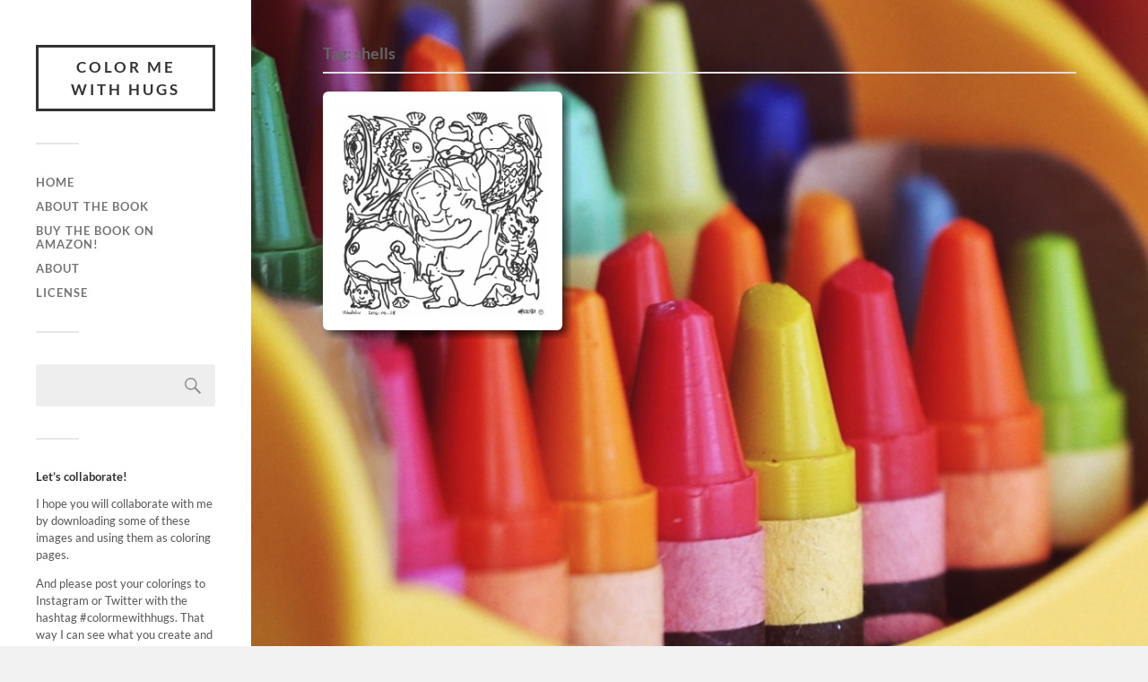

--- FILE ---
content_type: text/css
request_url: https://colormewithhugs.com/wp-content/themes/fukasawa-color-me-child/style.css
body_size: 561
content:
/*
Theme Name: Fukasawa Color Me Child
Theme URI: http://www.andersnoren.se/teman/fukasawa-wordpress-theme/
Template: fukasawa
Author: Anders Norén
Author URI: http://www.andersnoren.se
Description: Fukasawa Color Me Child is a child theme of Fukasawa, which is a minimal masonry style blog theme for photographers and collectors. It features responsive &amp; retina-ready design, support for the image, gallery and video post formats, five custom widgets, an archive page template, a gallery slideshow, custom accent color support, custom logo support, editor styles and translation ready code. Included translations: Swedish/svenska.
Tags: blog,three-columns,left-sidebar,custom-colors,custom-menu,editor-style,featured-images,post-formats,sticky-post,theme-options,threaded-comments,translation-ready,portfolio,grid-layout
Version: 1.10.1472504575
Updated: 2016-08-29 17:02:55

*/
body {
  background-image: url(crayonsblur.jpg);
  background-repeat: no-repeat;
  background-position: center;
  background-attachment: fixed;
  background-size: cover;
}
div {
  border-radius: .33em;
}
.post {
  box-shadow: 5px 5px 9px rgba(0, 0, 0, 0.6);
}
.post-overlay {
  background: rgba(255, 00, 120, 0.3);
}
